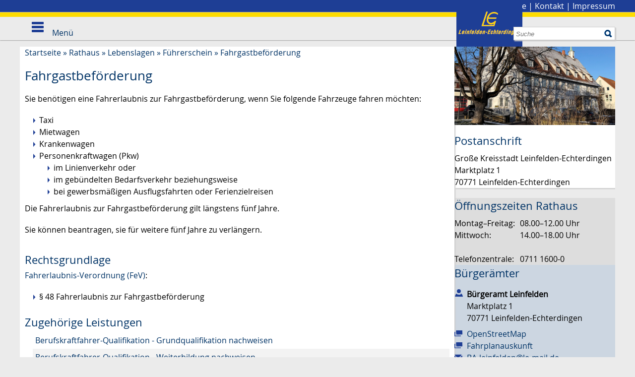

--- FILE ---
content_type: text/css;charset=UTF-8
request_url: https://www.leinfelden-echterdingen.de/site/Leinfelden-Echterdingen-Internet/resourceCached/10.4.2.1.3/service-bw/css/sbw.css
body_size: -71
content:
#lpSeite .backlink{margin-top:1.6em}#lpSeite .modul{margin:1em 0}#lpSeite.organisationseinheit h1{margin-bottom:.8em}#lpSeite.organisationseinheit #tabs.ui-widget{font-family:inherit;font-size:inherit}#lpSeite .kontakt{margin-bottom:1em}#lpSeite .kontakt .position{margin-bottom:.5em}#lpSeite .kontakt .ansprechName{font-weight:bold}#lpSeite .kontakt .wert{display:inline-block}#lpSeite span.bezeichnung{width:9em;display:inline-block}#lpSeite .bankverbindung{margin-bottom:.5em}.openingHour .table{display:table}.openingHour .row{display:table-row}.openingHour .cell{display:table-cell;padding:3px 10px 3px 3px}.openingHour .cell+.cell{text-align:left}.section-text .sbw-langtext{transition:background-color 1s ease}.section-text.sbw-langtext--differences .sbw-langtext{background:#e7e3be}
